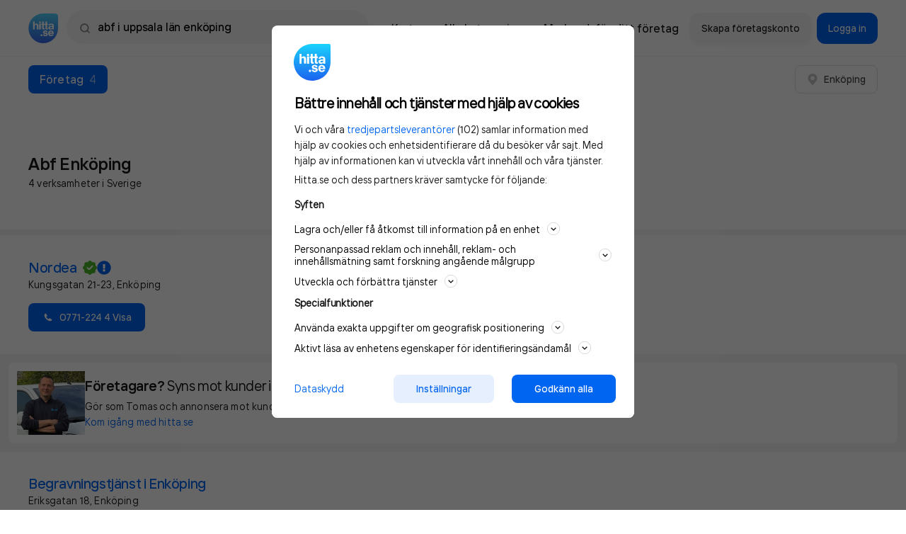

--- FILE ---
content_type: text/html; charset=utf-8
request_url: https://www.hitta.se/abf+i+uppsala+l%C3%A4n+enk%C3%B6ping/f%C3%B6retag/2
body_size: 20487
content:
<!DOCTYPE html><html lang="sv" dir="ltr" xmlns="http://www.w3.org/1999/xhtml"><head itemScope itemType="https://schema.org/WebSite"><meta charSet="utf-8" /><meta name="og:image" content="/staticv4/img/logos/hitta.se-210x210.png" /><meta name="viewport" content="width=device-width, initial-scale=1, maximum-scale=1, minimum-scale=1, user-scalable=no, shrink-to-fit=no" /><link data-test="canonical" href="https://www.hitta.se/abf+i+uppsala+l%C3%A4n+enk%C3%B6ping/f%C3%B6retag/2" rel="canonical" itemProp="url" /><title content="Abf Enköping (4 Sökträffar) - Företag | hitta.se">Abf Enköping (4 Sökträffar) - Företag | hitta.se</title><meta data-test="description" name="description" content="Uppgifter om Abf I Uppsala Län Enköping i Enköping. Se telefonnummer, adress, hemsida, öppettider mm. Gratis årsredovisning." /><meta data-test="og:title" name="og:title" content="Abf Enköping (4 Sökträffar) - Företag | hitta.se" /><meta data-test="og:url" name="og:url" content="https://www.hitta.se/abf+i+uppsala+l%C3%A4n+enk%C3%B6ping/f%C3%B6retag/2" /><meta data-test="og:description" name="og:description" content="Uppgifter om Abf I Uppsala Län Enköping i Enköping. Se telefonnummer, adress, hemsida, öppettider mm. Gratis årsredovisning." /><meta name="next-head-count" content="9" /><script data-test="gtag">
        window.getGtagInitScript = window.getGtagInitScript || 0;
        window.getGtagInitScript += 1;
        var fullPath = window.location.href + document.location.search;

        window.dataLayer = window.dataLayer || [];
        function gtag(){dataLayer.push(arguments);}
        gtag('js', new Date());

        dataLayer.push({
            event: 'gtm.init',
            environment: 'prod',
            page_path: '/lista/foretag',
            page_name: 'https://www.hitta.se/lista/foretag',
            page_title: 'Company Listing',
            page_feature: ',noSEO-text,',
            has_session: false,
            new_design: '',
            ab_experiments: 'isA,newDesign,reco-b,CDP',
            industry_category: 'Uncategorized',
            login_status: 'logged out',
            login_type: 'Other',
            company_hid: 'null',
            
            
            industry_category: 'Uncategorized',
        });
</script><script data-test="gtm_loader">
        (function(w,d,s,l,i){w[l]=w[l]||[];w[l].push({'gtm.start':
        new Date().getTime(),event:'gtm.js'});var f=d.getElementsByTagName(s)[0],
        j=d.createElement(s),dl=l!='dataLayer'?'&l='+l:'';j.async=true;j.src=
        'https://www.googletagmanager.com/gtm.js?id='+i+dl;f.parentNode.insertBefore(j,f);
        })(window,document,'script','dataLayer','GTM-WTJLT2P');
    </script><script data-test="brain_media_loader">
        <!-- Integration Tag for hitta.se v2.0-->
        (function(w,d,s,l,i,f,j){f=d.getElementsByTagName(s)[0];
        j=d.createElement(s);w['DEPObject']=l;w[l+'Data']=w[l+'Data']||[];
        w[l]=w[l]||function(){w[l].q.push(arguments)};w[l].q=w[l+'Data'];j.async=1;
        j.src='//cdn.dep-x.com/t.js?id='+i; f.parentNode.insertBefore(j,f);
        })(window,document,'script','brain','DEP-AD1O8SXMWPFH');
        <!-- End Integration Tag -->
</script><script data-test="gravito">
    function loadGravitoConfig(url, callback) {
        var xhr = new XMLHttpRequest();
            xhr.open("get", url, true);
            xhr.onload = function () {
            var response = xhr.response;
            var data = typeof response === "string" ? JSON.parse(response) : null;
            callback(null, data);
        };
        xhr.onerror = function () {
            callback(xhr.response);
        };
        xhr.send();
    }

    function initGravitoCMP() {
        loadGravitoConfig("/gravito.json", function (err, config) {
            if (!err && config) {
                window.gravitoCMPConfig = config;
                var gravitoSDKTag = document.createElement("script");
                gravitoSDKTag.src = "https://cdn.gravito.net/sdkv3/latest/sdk.js";
                gravitoSDKTag.onload = function () {
                    window.gravito.init("tcfCMP", "firstParty");
                };
                document.body.appendChild(gravitoSDKTag);
            }
        });
    }

    initGravitoCMP();
</script><link rel="preload" href="https://lwadm.com/lw/pbjs?pid=ec09597c-ab0b-4aa7-ad15-9bbe97c47b8d" as="script" /><script data-test="google_banners" async src="https://lwadm.com/lw/pbjs?pid=ec09597c-ab0b-4aa7-ad15-9bbe97c47b8d"></script><script data-test="adnami_script" async src="https://macro.adnami.io/macro/spec/adsm.macro.c55974df-a5e5-4fd8-8952-ebf3157d02a3.js"></script><script data-test="adnami_tag">
    window.adnamiInitScript = window.adnamiInitScript || 0;
    window.adnamiInitScript += 1;

    var adsmtag = adsmtag || {};
    adsmtag.cmd = adsmtag.cmd || [];
</script><script type="application/ld+json" data-test="schema_markup_carousel">{"@context":"https://schema.org","@type":"ItemList","description":"Uppgifter om Abf I Uppsala Län Enköping i Enköping. Se telefonnummer, adress, hemsida, öppettider mm. Gratis årsredovisning.","numberOfItems":4,"itemListElement":[{"item":{"type":"LocalBusiness","name":"Nordea","url":"https://www.hitta.se/nordea/enk%C3%B6ping/impszaco","telephone":"+46771224488","address":{"@type":"PostalAddress","streetAddress":"Kungsgatan 21-23","addressLocality":"Enköping","addressRegion":"Uppsala län","postalCode":"74935","addressCountry":"SE"},"geo":{"@type":"GeoCoordinates","latitude":59.63532413123031,"longitude":17.078974380178604}},"@type":"ListItem","position":"1"},{"item":{"type":"LocalBusiness","name":"Begravningstjänst i Enköping","url":"https://www.hitta.se/begravningstj%C3%A4nst+i+enk%C3%B6ping/enk%C3%B6ping/jjklsdec","telephone":"+4617130586","address":{"@type":"PostalAddress","streetAddress":"Eriksgatan 18","addressLocality":"Enköping","addressRegion":"Uppsala län","postalCode":"74949","addressCountry":"SE"},"geo":{"@type":"GeoCoordinates","latitude":59.63527377759708,"longitude":17.080461662588597},"category":"Offentlig sektor & Samhälle"},"@type":"ListItem","position":"2"},{"item":{"type":"LocalBusiness","name":"Abf Aros","url":"https://www.hitta.se/abf+aros/enk%C3%B6ping/lnsdkmqst","address":{"@type":"PostalAddress","streetAddress":"Östra Järnvägsgatan 1","addressLocality":"Enköping","addressRegion":"Uppsala län","postalCode":"74537","addressCountry":"SE"},"geo":{"@type":"GeoCoordinates","latitude":59.64670202863381,"longitude":17.08504482520729}},"@type":"ListItem","position":"3"},{"item":{"type":"LocalBusiness","name":"Abs-Medical AB","url":"https://www.hitta.se/abs+medical+ab/enk%C3%B6ping/nortfhns","telephone":"+46854130562","address":{"@type":"PostalAddress","streetAddress":"Sämskarbogatan 29","addressLocality":"Enköping","addressRegion":"Uppsala län","postalCode":"74533","addressCountry":"SE"},"geo":{"@type":"GeoCoordinates","latitude":59.650766654411726,"longitude":17.079718903417188}},"@type":"ListItem","position":"4"}]}</script><meta charSet="utf-8" /><meta httpEquiv="X-UA-Compatible" content="IE=edge,chrome=1" /><meta httpEquiv="Content-Type" content="text/html; charSet=utf-8" /><meta name="theme-color" content="#ffffff" /><meta name="language" content="sv_SE" /><meta name="page-name" content="company-listing" /><link rel="dns-prefetch" href="//www.google-analytics.com" /><link rel="preload" as="font" href="/staticv4/fonts/TTinterfaces/TTInterfaces-Regular-subset.woff2" type="font/woff2" crossOrigin="anonymous" /><link rel="preload" as="font" href="/staticv4/fonts/TTinterfaces/TTInterfaces-Medium-subset.woff2" type="font/woff2" crossOrigin="anonymous" /><link rel="preload" as="font" href="/staticv4/fonts/TTinterfaces/TTInterfaces-SemiBold-subset.woff2" type="font/woff2" crossOrigin="anonymous" /><link rel="manifest" href="/manifest.json" crossOrigin="true" /><meta name="mobile-web-app-capable" content="yes" /><meta name="apple-mobile-web-app-capable" content="yes" /><meta name="application-name" content="Hitta.se" /><meta name="theme-color" content="#0666EB" /><meta name="msapplication-navbutton-color" content="#0666EB" /><meta name="apple-mobile-web-app-status-bar-style" content="black-translucent" /><meta name="msapplication-starturl" content="/" /><meta name="msapplication-tap-highlight" content="no" /><meta property="fb:app_id" content="236182316554456" /><meta property="og:locale" content="sv_SE" /><meta property="og:type" content="website" /><meta property="og:site_name" content="hitta.se" /><meta name="B-verify" content="4bc68223ae4c6ceb0301468d6edc23603c0f64d6" /><meta name="msvalidate.01" content="C9DC8F3F2FEDFCC85686AF763A89B6A3" /><meta name="format-detection" content="telephone=no" /><meta name="p:domain_verify" content="5c153058d3f8330cf301890e6f3b40be" /><meta name="referrer" content="origin" /><link rel="icon" type="image/x-icon" href="/favicon.ico" /><link rel="icon" type="image/png" href="/favicon-32x32.png" sizes="32x32" /><link rel="icon" type="image/png" href="/android-chrome-192x192.png" sizes="192x192" /><link rel="icon" type="image/png" href="/favicon-96x96.png" sizes="96x96" /><link rel="icon" type="image/png" href="/favicon-16x16.png" sizes="16x16" /><link rel="apple-touch-icon" sizes="57x57" href="/apple-touch-icon-57x57.png" /><link rel="apple-touch-icon" sizes="60x60" href="/apple-touch-icon-60x60.png" /><link rel="apple-touch-icon" sizes="72x72" href="/apple-touch-icon-72x72.png" /><link rel="apple-touch-icon" sizes="76x76" href="/apple-touch-icon-76x76.png" /><link rel="apple-touch-icon" sizes="114x114" href="/apple-touch-icon-114x114.png" /><link rel="apple-touch-icon" sizes="120x120" href="/apple-touch-icon-120x120.png" /><link rel="apple-touch-icon" sizes="144x144" href="/apple-touch-icon-144x144.png" /><link rel="apple-touch-icon" sizes="152x152" href="/apple-touch-icon-152x152.png" /><link rel="apple-touch-icon" sizes="180x180" href="/apple-touch-icon-180x180.png" /><meta name="next-font-preconnect" /><link rel="preload" href="/_next/static/css/06bbfbf47c9d3788.css" as="style" /><link rel="stylesheet" href="/_next/static/css/06bbfbf47c9d3788.css" data-n-g /><link rel="preload" href="/_next/static/css/b00dec1c04437002.css" as="style" /><link rel="stylesheet" href="/_next/static/css/b00dec1c04437002.css" data-n-p /><link rel="preload" href="/_next/static/css/a065994e3a4ebee4.css" as="style" /><link rel="stylesheet" href="/_next/static/css/a065994e3a4ebee4.css" data-n-p /><link rel="preload" href="/_next/static/css/4e81080cee2736ba.css" as="style" /><link rel="stylesheet" href="/_next/static/css/4e81080cee2736ba.css" data-n-p /><noscript data-n-css></noscript><script defer noModule src="/_next/static/chunks/polyfills-c67a75d1b6f99dc8.js"></script><script src="/_next/static/chunks/webpack-a54bf6d6b8d290ba.js" defer></script><script src="/_next/static/chunks/framework-278e3f1201beb624.js" defer></script><script src="/_next/static/chunks/main-e7b1f181bca981ea.js" defer></script><script src="/_next/static/chunks/pages/_app-e4226c4ac7b028a0.js" defer></script><script src="/_next/static/chunks/6a089d9c-3714a8c4c58f2eac.js" defer></script><script src="/_next/static/chunks/8231-496526c8aee772f2.js" defer></script><script src="/_next/static/chunks/9218-14733d00b0bc7e73.js" defer></script><script src="/_next/static/chunks/174-3f6921c01b71a1d7.js" defer></script><script src="/_next/static/chunks/3875-dd1164e0debf4e2e.js" defer></script><script src="/_next/static/chunks/1669-11fe0547f85b9762.js" defer></script><script src="/_next/static/chunks/7916-d3c916abfb4156fd.js" defer></script><script src="/_next/static/chunks/6455-ce1ba31e4bfff73d.js" defer></script><script src="/_next/static/chunks/4657-bdd0a4b5432d2ac5.js" defer></script><script src="/_next/static/chunks/9053-c6a1abd8f945597e.js" defer></script><script src="/_next/static/chunks/190-a80dd9833e81bb39.js" defer></script><script src="/_next/static/chunks/5415-a38258567f79d105.js" defer></script><script src="/_next/static/chunks/8461-53e63ac7eccb017c.js" defer></script><script src="/_next/static/chunks/4661-212eb7d148a56e2f.js" defer></script><script src="/_next/static/chunks/8786-12f11c7fc1d185a2.js" defer></script><script src="/_next/static/chunks/2837-8f39c168c250c348.js" defer></script><script src="/_next/static/chunks/7691-066c43adcf027274.js" defer></script><script src="/_next/static/chunks/6999-ef68665018a3734c.js" defer></script><script src="/_next/static/chunks/2969-7df3461d09444451.js" defer></script><script src="/_next/static/chunks/7204-382946d43dc7865c.js" defer></script><script src="/_next/static/chunks/pages/search-results-d6c6311a633ad0d7.js" defer></script><script src="/_next/static/mvd8ysvKGfPCnT67Co5i1/_buildManifest.js" defer></script><script src="/_next/static/mvd8ysvKGfPCnT67Co5i1/_ssgManifest.js" defer></script></head><body class="newDesign"><div id="__next"><div class="style_fluidWithHeaderAndFooter__7KUWc"><div class="style_wrapper__xmxT0"><div class="style_fullTopHeader___By_Q"><div class="style_headerWrapper__80uu9"><header data-size="md" data-test="header" ui-fluid ui-page="search-results" class="style_header__u6oMH container--horizontal"><div class="style_iconAndSearch__UZh9Z"><a href="/" data-test="logo-link-header"><img alt="Hitta.se" src="[data-uri]" height="48" width="48" class="style_hittaLogo__Wiica" /></a><div data-test="search-field" class="style_searchField__tCI1D style_header__rnQzP"><div class="style_searchWrapper__qZQaS style_relative__7vdlJ"><img src="[data-uri]" alt class="style_searchFieldIcon__tJ2y2 style_spinner__bjF2v" /><button type="button" data-test="search-field-magnifying-glass" class="style_searchFieldIcon__tJ2y2 style_visible__1Ccn2"><img src="[data-uri]" alt /></button><div class="style_inputWrapper__U_0a4"><div class="style_relative__7vdlJ"><form action="/sök"><label for="search-field" class="sr-only">Sök namn, gata, ort, telefon, företag, sökord</label><input id="search-field" name="search-field" value="abf i uppsala län enköping" type="text" placeholder="Sök person eller telefon" data-test="autocomplete-input" data-track="click-search-field" data-trackcat="search-bar" autoCapitalize="off" autoComplete="off" autoCorrect="off" spellCheck="false" class="style_searchInput__kOLFW style_header__rnQzP" /></form></div></div></div></div></div><div class="style_siteNavigationLinks__jruYL"><div data-test="top-menu" class="style_headerActions__95CjJ"><a data-track="click-map" data-test="top-menu-map-link" data-trackcat="top-menu" href="/kartan?usergeo=1" rel="noreferrer" data-ga4="services" data-ga4-type="short_cut" data-ga4-target="map" data-ga4-placement="top" class="style_appLink__JKB52"><span class="style_actionsButton__B_K7R">Karta</span></a><a href="/sitemap/kategorier" data-test="top-menu-all-categories-link" class="style_appLink__JKB52"><span class="style_actionsButton__B_K7R">Alla kategorier</span></a><a data-track="click-marknadsfor" data-trackcat="top-menu" data-test="top-menu-marketing-link" href="https://info.hitta.se/annonsera/?utm_source=hitta&amp;utm_campaign=menu" rel="noreferrer" target="_blank" data-ga4="services" data-ga4-type="short_cut" data-ga4-target="advertise" data-ga4-placement="top" class="style_appLink__JKB52"><span class="style_actionsButton__B_K7R"><span>Marknadsför ditt företag</span></span></a></div><div class="style_companyActions__7HIy3"><a ui-align="center" ui-size="sm" ui-style="secondary-borderless" ui-state="default" ui-text-color ui-radius="sm" data-test="top-menu-claim-company-link" href="/konto?source=menu&amp;abortURL=%2Fabf%2Bi%2Buppsala%2Bl%25C3%25A4n%2Benk%25C3%25B6ping%2Ff%25C3%25B6retag%2F2" data-track="click-sign-up-company" data-trackcat="top-menu" class="style_button__pqvvx style_loginButtons__nQf6U"><span class="style_content__nx640">Skapa företagskonto</span></a><a ui-align="center" ui-size="sm" ui-style="primary" ui-state="default" ui-text-color ui-radius="sm" data-test="top-menu-login-button" href="/logga-in" data-track="click-sign-in-company" data-trackcat="top-menu" data-ga4="services" data-ga4-type="short_cut" data-ga4-target="login" data-ga4-placement="top" class="style_button__pqvvx style_loginButtons__nQf6U"><span class="style_content__nx640">Logga in</span></a><button ui-align="center" ui-size="sm" ui-style="primary" ui-state="default" ui-text-color ui-radius="sm" data-test="mobile-user-menu-button" type="button" class="style_button__pqvvx style_loginMenuButton___4tD7"><span class="style_content__nx640"><img src="[data-uri]" alt /></span></button><div style="display: none;" class="style_container__Vo8yz style_hidden__3fVo9 style_actionMenu__Wc2YA"><div><div class="style_header__FfGud"><img src="[data-uri]" alt class="style_logo__BDdqk" /><button type="button"><img src="[data-uri]" alt /></button></div></div><div class="style_loginItemsGroup__PSzfv"><div class="style_container__drIDx"><a ui-align="center" ui-size="sm" ui-style="primary" ui-state="default" ui-text-color ui-radius="sm" data-test="user-menu-login-button" href="/logga-in" rel="noreferrer noopener nofollow" class="style_button__pqvvx style_loginItems__k_5mX"><span class="style_content__nx640"><img src="[data-uri]" alt="BankID" class="style_bankIdLogo__eVesM" />Logga in</span></a><a ui-align="center" ui-size="sm" ui-style="secondary-borderless" ui-state="default" ui-text-color ui-radius="sm" data-test="user-menu-claim-company-link" href="/konto?source=menu&amp;abortURL=%2Fabf%2Bi%2Buppsala%2Bl%25C3%25A4n%2Benk%25C3%25B6ping%2Ff%25C3%25B6retag%2F2" data-track="click-sign-up-company" data-trackcat="top-menu" class="style_button__pqvvx style_loginItems__k_5mX"><span class="style_content__nx640">Skapa företagskonto</span></a></div><div class="style_separation__uQfLl"></div></div><div data-hide-nav-items="false" class="style_navbarActions__qvXsL"><div class="style_container__drIDx"><a href="/kartan?usergeo=1" data-track="click-map" data-trackcat="top-menu" data-test="user-menu-map-button" class="style_navbarAction__3476E"><div class="style_container__fI4MZ">Karta</div></a><a href="/sitemap/kategorier" data-test="user-menu-all-categories" class="style_navbarAction__3476E"><div class="style_container__fI4MZ">Alla kategorier</div></a><a href="https://info.hitta.se/annonsera/?utm_source=hitta&amp;utm_campaign=menu" target="_blank" data-test="user-menu-promote-company-button" class="style_navbarAction__3476E"><div class="style_container__fI4MZ"><span class="style_linkText__XkfDV">Marknadsför ditt företag</span></div></a></div><div class="style_separation__uQfLl"></div></div><span class="style_links__S_eFf"><a href="/din-integritet">Privacy</a><a href="#cookie" data-test="account-menu-cookie-settings">Cookies</a><a href="https://hitta.dixa.help/sv">Support</a></span></div></div></div></header></div></div><div class="style_spacer__0aIYZ"></div><div id="search-results-cmp" data-census-partial data-census-prevent-auto-send-group="true" data-census-page="list" data-census-event-view="impression" data-census-prio-tab="cmp" data-census-selected-tab="cmp" data-census-cmp-count="4" data-census-prv-count="0" data-census-plc-count="0" data-census-actual-what="abf" data-census-actual-where="enköping" data-census-experiment="newDesign:1|CDP:1|isA:1" data-census-search-word="abf i uppsala län enköping" data-census-search-sitemap="1" data-census-search-customers="1" data-census-search-companies="4" data-track-category="search-result" class="style_searchResults__E9NF3"><div class="style_resultsAndMap__79wXk"><div class="style_results__CIul5"><div><div class="style_breakout__Peg2B"><nav data-trackcat="search-result-tabs" class="style_resultsTabs__Ptvzh style_tabs__Nt_5c"><a ui-align="center" ui-size="sm" ui-style="primary" ui-state="default" ui-text-color ui-radius="sm" data-test="search-result-tabs" data-active data-track="companies" href="/abf+i+uppsala+l%C3%A4n+enk%C3%B6ping/f%C3%B6retag/2?geo.hint=39.96250:-83.00610" tabIndex="-1" class="style_button__pqvvx style_resultTab__X7To0 style_activeTab__toVPM"><span class="style_content__nx640"><span class="style_tabTitle__EC5RP">Företag</span><span class="spacing__left--sm text-nowrap text--normal style_tabNumbers__VbAE7">4</span></span></a><div class="style_rightButtons__pDmcc"><a ui-align="center" ui-size="sm" ui-style="secondary" ui-state="default" ui-text-color ui-radius="sm" data-test="button" href="/kartan?search=abf%2520i%2520uppsala%2520l%25C3%25A4n%2520enk%25C3%25B6ping&amp;sst=cmp&amp;st=weblist" data-track="show-on-map-mobile" data-trackcat="search-result-map" class="style_button__pqvvx style_mapButton__gkGUn"><span class="style_content__nx640"><img src="[data-uri]" alt="Karta" height="20" width="20" /> <span class="spacing__left--small style_buttonText__TvDGD">Visa karta</span></span></a><div class="spacing__left--sm"><button ui-align="center" ui-size="sm" ui-style="secondary" ui-state="default" ui-text-color ui-radius="sm" data-test="button" data-ga4="search-result" data-ga4-type="company" data-ga4-action="open_location" class="style_button__pqvvx"><span class="style_content__nx640"><img src="[data-uri]" alt="Karta" height="16" width="16" /><span class="spacing__left--sm">Enköping</span></span></button></div></div></nav><div class="style_adWrapper__H3WHn"><div id="hitta_desktop_companylist_panorama_localad"></div></div></div><div data-census-partial data-census-group="companies" data-census-selected-tab="cmp" data-test="companies-tab"><div><div><div class="styleManual_companyResultTabContainer__Wvp97 style_header__c8x1_"><div data-test="company-tab-heading" class="styleManual_tabHeading__XEF5C"><div><h1 data-test="search-keyword" class="text-headline-lg-bold">Abf Enköping<span data-test="search-results-count" class="display--block text-body-short-sm-regular spacing--xs">4 verksamheter i Sverige</span></h1></div></div></div><div></div></div><div class="spacing--md"><div><ul data-trackcat="search-result-row" data-test="companies-list"><li itemProp="itemListElement" itemScope itemType="https://schema.org/ListItem" title="Nordea" ui-product="infosida" data-census-group="companies" data-census-key="impszaco" data-census-click data-census-partial data-census-set-lead-origin-click data-census-set-lead-origin="infosida" data-census-product="infosida" data-census-page="list" data-census-company-paid-product="infosida" data-census-company-paid-product-lead="infosida" data-census-company-listing-status="infosida" data-census-company-position="1" data-census-event-click="click" data-census-event-view="impression" data-census-actual-what="abf" data-census-actual-where="enköping" data-census-experiment="newDesign:1|CDP:1|isA:1" data-ga4="search-results" data-ga4-type="company" data-ga4-action="click_result" data-ga4-customer_type="premium" data-test="company-item" data-track="row-clicked, customer" class="style_result__qDiqh style_searchResult__KcJ6E"><a href="/verksamhet/nordea-impszaco" data-test="search-list-link" class="style_searchResultLink__2i2BY"><span>Nordea</span></a><div class="style_searchContent__DRJg0"><h2 data-test="search-result-title" class="style_title__O0J8n text-headline-md-semibold"><a href="/verksamhet/nordea-impszaco" class="spacing__right--sm">Nordea</a><div class="style_actionsContainer__hcMCK style_scroller__ssvi_ style_iconsWrapper__L1NtW style_scroller__3W1li"><div><p class="style_labelContainer__qP1fv"><img data-test="verified-by-hitta-label" src="[data-uri]" alt="Checkbox" width="20" height="20" /></p><svg stroke="currentColor" fill="currentColor" stroke-width="0" viewBox="0 0 512 512" color="#0065F1" style="color: #0065F1;" height="20" width="20" xmlns="http://www.w3.org/2000/svg"><path d="M504 256c0 136.997-111.043 248-248 248S8 392.997 8 256C8 119.083 119.043 8 256 8s248 111.083 248 248zm-248 50c-25.405 0-46 20.595-46 46s20.595 46 46 46 46-20.595 46-46-20.595-46-46-46zm-43.673-165.346l7.418 136c.347 6.364 5.609 11.346 11.982 11.346h48.546c6.373 0 11.635-4.982 11.982-11.346l7.418-136c.375-6.874-5.098-12.654-11.982-12.654h-63.383c-6.884 0-12.356 5.78-11.981 12.654z"></path></svg></div></div></h2><div class="text-body-long-sm-regular style_displayLocation__BN9e_ style_infoRow__g5_gl"><span>Kungsgatan 21-23, Enköping</span></div><div class="spacing--xxs style_companyMeta__219uw style_infoRow__g5_gl"></div><div class="style_actionsContainer__hcMCK style_scroller__ssvi_ style_scroller__3W1li"><div><a ui-align="center" ui-size="sm" ui-style="primary" ui-state="default" ui-text-color ui-radius="sm" data-test="phone-link" data-census-click data-census-group="companies" data-census-key="impszaco" data-census-actual-what="abf" data-census-actual-where="enköping" data-census-experiment="newDesign:1|CDP:1|isA:1" data-census-company-position="1" data-census-product="telefonnr" data-census-lead-origin="infosida" data-census-event-click="lead" data-census-details="+46771224488" data-trackcat="leads" data-tracklabel="impszaco" data-track="number-list-noncustomer" role="link" tabIndex="0" rel="nofollow noopener" href="/verksamhet/nordea-impszaco?revealNumber=46771224488" class="style_button__pqvvx style_companyPhone__Jf_6Z"><span class="style_content__nx640"><img src="[data-uri]" alt="Telefon" width="16" height="16" class="spacing__right--sm" />0771-224 4 Visa</span></a></div></div></div></li><li><div class="style_breakout__Peg2B"><div data-test="hitta-services-add" class="style_hittaAdContainer__lh9si"><div ui-shadow="none" ui-rounded="sm" class="style_card__0tCp6 style_hittaAd__mghJr"><a href="https://info.hitta.se/annonsera/?utm_source=hitta&amp;utm_campaign=company_listing" data-test="hitta-service-add-link" data-ga4="Services" data-ga4-impression data-ga4-placement="search_result" data-ga4-target="advertise" class="color-text-primary"><div class="style_adImage__b_jGR"><span style="box-sizing: border-box; display: block; overflow: hidden; width: initial; height: initial; background: none; opacity: 1; border: 0px; margin: 0px; padding: 0px; position: absolute; top: 0px; left: 0px; bottom: 0px; right: 0px;"><img alt="Hitta Ad" src="[data-uri]" decoding="async" data-nimg="fill" style="position: absolute; top: 0px; left: 0px; bottom: 0px; right: 0px; box-sizing: border-box; padding: 0px; border: none; margin: auto; display: block; width: 0px; height: 0px; min-width: 100%; max-width: 100%; min-height: 100%; max-height: 100%; object-fit: cover; object-position: 50% 0;" /><noscript><img alt="Hitta Ad" sizes="100vw" srcSet="/_next/image?url=%2F_next%2Fstatic%2Fimages%2Fresults-ad-41a92866de541ae66ca1c70e8b3e4d5f.webp&amp;w=640&amp;q=75 640w, /_next/image?url=%2F_next%2Fstatic%2Fimages%2Fresults-ad-41a92866de541ae66ca1c70e8b3e4d5f.webp&amp;w=750&amp;q=75 750w, /_next/image?url=%2F_next%2Fstatic%2Fimages%2Fresults-ad-41a92866de541ae66ca1c70e8b3e4d5f.webp&amp;w=828&amp;q=75 828w, /_next/image?url=%2F_next%2Fstatic%2Fimages%2Fresults-ad-41a92866de541ae66ca1c70e8b3e4d5f.webp&amp;w=1080&amp;q=75 1080w, /_next/image?url=%2F_next%2Fstatic%2Fimages%2Fresults-ad-41a92866de541ae66ca1c70e8b3e4d5f.webp&amp;w=1200&amp;q=75 1200w, /_next/image?url=%2F_next%2Fstatic%2Fimages%2Fresults-ad-41a92866de541ae66ca1c70e8b3e4d5f.webp&amp;w=1920&amp;q=75 1920w, /_next/image?url=%2F_next%2Fstatic%2Fimages%2Fresults-ad-41a92866de541ae66ca1c70e8b3e4d5f.webp&amp;w=2048&amp;q=75 2048w, /_next/image?url=%2F_next%2Fstatic%2Fimages%2Fresults-ad-41a92866de541ae66ca1c70e8b3e4d5f.webp&amp;w=3840&amp;q=75 3840w" src="/_next/image?url=%2F_next%2Fstatic%2Fimages%2Fresults-ad-41a92866de541ae66ca1c70e8b3e4d5f.webp&amp;w=3840&amp;q=75" decoding="async" data-nimg="fill" style="position: absolute; top: 0px; left: 0px; bottom: 0px; right: 0px; box-sizing: border-box; padding: 0px; border: none; margin: auto; display: block; width: 0px; height: 0px; min-width: 100%; max-width: 100%; min-height: 100%; max-height: 100%; object-fit: cover; object-position: 50% 0;" loading="lazy" /></noscript></span></div><div class="style_content__wea3B"><h3 class="text-headline-md-bold spacing__bottom--sm">Företagare? <span class="text-weight-regular">Syns mot kunder i Enköping när de söker efter proffs.</span></h3><p class="text-body-short-sm">Gör som Tomas och annonsera mot kunder nära dig när de söker efter dina tjänster.</p><p class="color-text-link text-body-short-sm spacing--xs">Kom igång med hitta.se</p></div></a></div></div></div></li><li itemProp="itemListElement" itemScope itemType="https://schema.org/ListItem" title="Begravningstjänst i Enköping" ui-product="grunduppgift" data-census-group="companies" data-census-key="jjklsdec" data-census-click data-census-partial data-census-set-lead-origin-click data-census-set-lead-origin="grunduppgift" data-census-product="grunduppgift" data-census-page="list" data-census-company-paid-product="grunduppgift" data-census-company-paid-product-lead="grunduppgift" data-census-company-listing-status="grunduppgift" data-census-company-position="2" data-census-event-click="click" data-census-event-view="impression" data-census-actual-what="abf" data-census-actual-where="enköping" data-census-experiment="newDesign:1|CDP:1|isA:1" data-ga4="search-results" data-ga4-type="company" data-ga4-action="click_result" data-ga4-customer_type="non-customer" data-test="company-item" data-track="row-clicked, not-customer" class="style_result__qDiqh style_searchResult__KcJ6E"><a href="/verksamhet/begravningstjanst-i-enkoping-jjklsdec" data-test="search-list-link" class="style_searchResultLink__2i2BY"><span>Begravningstjänst i Enköping</span></a><div class="style_searchContent__DRJg0"><h2 data-test="search-result-title" class="style_title__O0J8n text-headline-md-semibold"><a href="/verksamhet/begravningstjanst-i-enkoping-jjklsdec" class="spacing__right--sm">Begravningstjänst i Enköping</a><div class="style_actionsContainer__hcMCK style_scroller__ssvi_ style_iconsWrapper__L1NtW style_scroller__3W1li"><div></div></div></h2><div class="text-body-long-sm-regular style_displayLocation__BN9e_ style_infoRow__g5_gl"><span>Eriksgatan 18, Enköping</span></div><div class="spacing--xxs style_companyMeta__219uw style_infoRow__g5_gl"><div data-test="hitta-reviews" class="text-control-sm-regular style_companyRating__a0XYT"><p class="text-body-long-sm-semibold spacing__right--sm">5.0</p><div class="spacing__right--sm"><div ui-state="enabled" data-test="stars" class="style_starsRating__y_WMW"><div style="width: 100%;" class="style_top__PyK6D"><div style="display: inline-block;" role="presentation"><svg xmlns="http://www.w3.org/2000/svg" width="16" height="16" viewBox="0 0 160 160"><path fill="currentColor" d="M 80 120.39l 43.26 26.11l -11.48 -49.21L 150 64.18l -50.33 -4.27L 80 13.5L 60.33 59.91L 10 64.18l 38.22 33.11l -11.48 49.21L 80 120.39z"></path></svg></div><div style="display: inline-block;" role="presentation"><svg xmlns="http://www.w3.org/2000/svg" width="16" height="16" viewBox="0 0 160 160"><path fill="currentColor" d="M 80 120.39l 43.26 26.11l -11.48 -49.21L 150 64.18l -50.33 -4.27L 80 13.5L 60.33 59.91L 10 64.18l 38.22 33.11l -11.48 49.21L 80 120.39z"></path></svg></div><div style="display: inline-block;" role="presentation"><svg xmlns="http://www.w3.org/2000/svg" width="16" height="16" viewBox="0 0 160 160"><path fill="currentColor" d="M 80 120.39l 43.26 26.11l -11.48 -49.21L 150 64.18l -50.33 -4.27L 80 13.5L 60.33 59.91L 10 64.18l 38.22 33.11l -11.48 49.21L 80 120.39z"></path></svg></div><div style="display: inline-block;" role="presentation"><svg xmlns="http://www.w3.org/2000/svg" width="16" height="16" viewBox="0 0 160 160"><path fill="currentColor" d="M 80 120.39l 43.26 26.11l -11.48 -49.21L 150 64.18l -50.33 -4.27L 80 13.5L 60.33 59.91L 10 64.18l 38.22 33.11l -11.48 49.21L 80 120.39z"></path></svg></div><div style="display: inline-block;" role="presentation"><svg xmlns="http://www.w3.org/2000/svg" width="16" height="16" viewBox="0 0 160 160"><path fill="currentColor" d="M 80 120.39l 43.26 26.11l -11.48 -49.21L 150 64.18l -50.33 -4.27L 80 13.5L 60.33 59.91L 10 64.18l 38.22 33.11l -11.48 49.21L 80 120.39z"></path></svg></div></div><div class="style_bottom__qJPuN"><div style="display: inline-block;" role="presentation"><svg xmlns="http://www.w3.org/2000/svg" width="16" height="16" viewBox="0 0 160 160"><path fill="currentColor" d="M 80 120.39l 43.26 26.11l -11.48 -49.21L 150 64.18l -50.33 -4.27L 80 13.5L 60.33 59.91L 10 64.18l 38.22 33.11l -11.48 49.21L 80 120.39z"></path></svg></div><div style="display: inline-block;" role="presentation"><svg xmlns="http://www.w3.org/2000/svg" width="16" height="16" viewBox="0 0 160 160"><path fill="currentColor" d="M 80 120.39l 43.26 26.11l -11.48 -49.21L 150 64.18l -50.33 -4.27L 80 13.5L 60.33 59.91L 10 64.18l 38.22 33.11l -11.48 49.21L 80 120.39z"></path></svg></div><div style="display: inline-block;" role="presentation"><svg xmlns="http://www.w3.org/2000/svg" width="16" height="16" viewBox="0 0 160 160"><path fill="currentColor" d="M 80 120.39l 43.26 26.11l -11.48 -49.21L 150 64.18l -50.33 -4.27L 80 13.5L 60.33 59.91L 10 64.18l 38.22 33.11l -11.48 49.21L 80 120.39z"></path></svg></div><div style="display: inline-block;" role="presentation"><svg xmlns="http://www.w3.org/2000/svg" width="16" height="16" viewBox="0 0 160 160"><path fill="currentColor" d="M 80 120.39l 43.26 26.11l -11.48 -49.21L 150 64.18l -50.33 -4.27L 80 13.5L 60.33 59.91L 10 64.18l 38.22 33.11l -11.48 49.21L 80 120.39z"></path></svg></div><div style="display: inline-block;" role="presentation"><svg xmlns="http://www.w3.org/2000/svg" width="16" height="16" viewBox="0 0 160 160"><path fill="currentColor" d="M 80 120.39l 43.26 26.11l -11.48 -49.21L 150 64.18l -50.33 -4.27L 80 13.5L 60.33 59.91L 10 64.18l 38.22 33.11l -11.48 49.21L 80 120.39z"></path></svg></div></div></div></div><p class="text-body-long-sm-regular color-text-link">1 <span>omdöme</span></p></div></div><div class="style_actionsContainer__hcMCK style_scroller__ssvi_ style_scroller__3W1li"><div><a ui-align="center" ui-size="sm" ui-style="primary" ui-state="default" ui-text-color ui-radius="sm" data-test="phone-link" data-census-click data-census-group="companies" data-census-key="jjklsdec" data-census-actual-what="abf" data-census-actual-where="enköping" data-census-experiment="newDesign:1|CDP:1|isA:1" data-census-company-position="2" data-census-product="telefonnr" data-census-lead-origin="grunduppgift" data-census-event-click="lead" data-census-details="+4617130586" data-trackcat="leads" data-tracklabel="jjklsdec" data-track="number-list-noncustomer" role="link" tabIndex="0" rel="nofollow noopener" href="/verksamhet/begravningstjanst-i-enkoping-jjklsdec?revealNumber=4617130586" class="style_button__pqvvx style_companyPhone__Jf_6Z"><span class="style_content__nx640"><img src="[data-uri]" alt="Telefon" width="16" height="16" class="spacing__right--sm" />0171-305  Visa</span></a></div></div></div></li><div class="style_breakout__Peg2B"></div><li itemProp="itemListElement" itemScope itemType="https://schema.org/ListItem" title="Abf Aros" ui-product="grunduppgift" data-census-group="companies" data-census-key="lnsdkmqst" data-census-click data-census-partial data-census-set-lead-origin-click data-census-set-lead-origin="grunduppgift" data-census-product="grunduppgift" data-census-page="list" data-census-company-paid-product="grunduppgift" data-census-company-paid-product-lead="grunduppgift" data-census-company-listing-status="grunduppgift" data-census-company-position="3" data-census-event-click="click" data-census-event-view="impression" data-census-actual-what="abf" data-census-actual-where="enköping" data-census-experiment="newDesign:1|CDP:1|isA:1" data-ga4="search-results" data-ga4-type="company" data-ga4-action="click_result" data-ga4-customer_type="non-customer" data-test="company-item" data-track="row-clicked, not-customer" class="style_result__qDiqh style_searchResult__KcJ6E"><a href="/verksamhet/abf-aros-lnsdkmqst" data-test="search-list-link" class="style_searchResultLink__2i2BY"><span>Abf Aros</span></a><div class="style_searchContent__DRJg0"><h2 data-test="search-result-title" class="style_title__O0J8n text-headline-md-semibold"><a href="/verksamhet/abf-aros-lnsdkmqst" class="spacing__right--sm">Abf Aros</a><div class="style_actionsContainer__hcMCK style_scroller__ssvi_ style_iconsWrapper__L1NtW style_scroller__3W1li"><div></div></div></h2><div class="text-body-long-sm-regular style_displayLocation__BN9e_ style_infoRow__g5_gl"><span>Östra Järnvägsgatan 1, Enköping</span></div><div class="spacing--xxs style_companyMeta__219uw style_infoRow__g5_gl"></div><div class="style_actionsContainer__hcMCK style_scroller__ssvi_ style_scroller__3W1li"><div></div></div></div></li><li itemProp="itemListElement" itemScope itemType="https://schema.org/ListItem" title="Abs-Medical AB" ui-product="grunduppgift" data-census-group="companies" data-census-key="nortfhns" data-census-click data-census-partial data-census-set-lead-origin-click data-census-set-lead-origin="grunduppgift" data-census-product="grunduppgift" data-census-page="list" data-census-company-paid-product="grunduppgift" data-census-company-paid-product-lead="grunduppgift" data-census-company-listing-status="grunduppgift" data-census-company-position="4" data-census-event-click="click" data-census-event-view="impression" data-census-actual-what="abf" data-census-actual-where="enköping" data-census-experiment="newDesign:1|CDP:1|isA:1" data-ga4="search-results" data-ga4-type="company" data-ga4-action="click_result" data-ga4-customer_type="non-customer" data-test="company-item" data-track="row-clicked, not-customer" class="style_result__qDiqh style_searchResult__KcJ6E"><a href="/verksamhet/abs-medical-ab-nortfhns" data-test="search-list-link" class="style_searchResultLink__2i2BY"><span>Abs-Medical AB</span></a><div class="style_searchContent__DRJg0"><h2 data-test="search-result-title" class="style_title__O0J8n text-headline-md-semibold"><a href="/verksamhet/abs-medical-ab-nortfhns" class="spacing__right--sm">Abs-Medical AB</a><div class="style_actionsContainer__hcMCK style_scroller__ssvi_ style_iconsWrapper__L1NtW style_scroller__3W1li"><div></div></div></h2><div class="text-body-long-sm-regular style_displayLocation__BN9e_ style_infoRow__g5_gl"><span>Sämskarbogatan 29, Enköping</span></div><div class="spacing--xxs style_companyMeta__219uw style_infoRow__g5_gl"></div><div class="style_actionsContainer__hcMCK style_scroller__ssvi_ style_scroller__3W1li"><div><a ui-align="center" ui-size="sm" ui-style="primary" ui-state="default" ui-text-color ui-radius="sm" data-test="phone-link" data-census-click data-census-group="companies" data-census-key="nortfhns" data-census-actual-what="abf" data-census-actual-where="enköping" data-census-experiment="newDesign:1|CDP:1|isA:1" data-census-company-position="4" data-census-product="telefonnr" data-census-lead-origin="grunduppgift" data-census-event-click="lead" data-census-details="+46854130562" data-trackcat="leads" data-tracklabel="nortfhns" data-track="number-list-noncustomer" role="link" tabIndex="0" rel="nofollow noopener" href="/verksamhet/abs-medical-ab-nortfhns?revealNumber=46854130562" class="style_button__pqvvx style_companyPhone__Jf_6Z"><span class="style_content__nx640"><img src="[data-uri]" alt="Telefon" width="16" height="16" class="spacing__right--sm" />08-541 305  Visa</span></a></div></div></div></li></ul><div class="style_breakout__Peg2B"><span style="display: flex; justify-content: center;"><div id="hitta_desktop_companylist_panorama_bottom" style="min-height: 250px; position: relative;" class="placeholder"></div></span></div><div class="style_breakout__Peg2B"></div><div id="search-feedback" data-trackimp="searchFeedbackImpressionInCompanies" data-trackcat="SearchFeedbackInCompanies" ui-style class="style_container__C2L4g"><div><h5 class="text-headline-xs-bold">Är du nöjd med sökresultatet?</h5><div class="style_emotionsBox__L_eGv"><a data-track="searchFeedbackSadClickInCompanies" data-ga4="search-results" data-ga4-type="company" data-ga4-action="search_feedback" data-ga4-target="sad" data-test="searchFeedbackSadClickInCompanies" rel="nofollow" target="_blank" class="style_aTag__5mIQC style_emotion__1sMgY"><svg xmlns="http://www.w3.org/2000/svg"><g transform="translate(0 .396)" fill-rule="nonzero" fill="none"><circle fill="#F1F1F1" cx="16.5" cy="16.5" r="16.5" class="fill"></circle><g opacity=".5" fill="#333" class="fill"><g transform="translate(8.963 12.222)"><circle cx="1.833" cy="1.833" r="1.833"></circle><circle cx="13.241" cy="1.833" r="1.833"></circle></g><path d="M16.52 21.6c2.883.114 4.543 1.398 5.13 3.918a.611.611 0 0 0 1.19-.276c-.672-2.888-2.594-4.512-5.642-4.818a.609.609 0 0 0-.25-.054c-.145 0-.287.003-.428.008-.14-.005-.283-.008-.427-.008-.09 0-.174.02-.25.054-3.049.306-4.97 1.93-5.642 4.818a.611.611 0 1 0 1.19.276c.587-2.52 2.247-3.804 5.13-3.917z"></path></g></g></svg><span>Dåligt</span></a><a data-track="searchFeedbackHappyClickInCompanies" data-ga4="search-results" data-ga4-type="company" data-ga4-action="search_feedback" data-ga4-target="happy" data-test="searchFeedbackHappyClickInCompanies" rel="nofollow" target="_blank" class="style_aTag__5mIQC style_emotion__1sMgY"><svg xmlns="http://www.w3.org/2000/svg"><g transform="translate(0 .396)" fill-rule="nonzero" fill="none"><circle fill="#F1F1F1" cx="16.5" cy="16.5" r="16.5" class="fill"></circle><g opacity=".5" fill="#333" class="fill"><g transform="translate(8.963 12.222)"><circle cx="1.833" cy="1.833" r="1.833"></circle><circle cx="13.241" cy="1.833" r="1.833"></circle></g><path d="M16.52 24.76c2.883-.113 4.543-1.397 5.13-3.917a.611.611 0 0 1 1.19.277c-.672 2.888-2.594 4.512-5.642 4.818a.609.609 0 0 1-.25.053c-.145 0-.287-.002-.428-.007-.14.005-.283.007-.427.007a.609.609 0 0 1-.25-.053c-3.049-.306-4.97-1.93-5.642-4.818a.611.611 0 1 1 1.19-.277c.587 2.52 2.247 3.804 5.13 3.918z"></path></g></g></svg><span>Bra</span></a></div></div></div></div></div></div></div></div></div><div class="style_map__jl1eq"><div></div></div></div></div></div><footer class="style_footer__egXjt background__gray--gradient style_footer__wUpUT"><div class="style_container__EdA0o"><div class="style_content__jER8b"><div><div><a href="/" data-ga4="services" data-ga4-type="footer" data-ga4-target="hitta_logo"><img lazy src alt="Hitta logotyp" style="object-fit: cover; width: 38px; height: 28px;" class /></a></div><p class="spacing text--gray">Hitta.se - Gratis nummerupplysning.</p><p class="spacing text--gray">Sök företag, personer och platser.</p><p class="spacing text--gray">Hitta telefonnummer, adresser, företagsinfo mm.</p></div><div ui-shadow="md" ui-rounded="sm" data-test="hitta-services-add-footer" class="style_card__0tCp6 shadow--md style_ad__rT70S"><a href="https://info.hitta.se/annonsera/?utm_source=hitta&amp;utm_campaign=footerpicture" data-test="hitta-services-add-footer-link" class="color-text-primary padding--md"><div class="style_adImage__aX7BQ"><img src layout="fill" alt="Marknadsför företaget på hitta.se" lazy style="object-fit: cover;" class /></div><div class="style_adText__hxfj3"><h3 class="text-headline-sm-bold">Marknadsför företaget på hitta.se</h3><p class="text-body-long-sm spacing spacing-bottom--sm">Kom igång och annonsera mot nya kunder och samarbetspartners nära dig. </p><p class="text-control-sm color-text-link spacing--xs">Läs mer här</p></div></a></div><ul data-test="footer-links" class="flex flex--wrap flex--wrap--1/2--mobile flex--wrap--1/2--desktop"><li><a href="/sitemap/kategorier" data-test="site_tree" class="text--black">Alla kategorier</a></li><li><a href="/populärast" data-test="popular_searches" class="text--black">Populära sökningar</a></li><li><a href="/api" data-test="api" class="text--black">API &amp; Kartor</a></li><li><a href="https://info.hitta.se/annonsera/?utm_source=hitta&amp;utm_campaign=footer_annonsera" data-test="advertise" class="text--black">Annonsera</a></li><li><a href="/logga-in" data-test="my_account" class="text--black">Logga in</a></li><li><a href="/din-integritet" data-test="integrity" class="text--black">Integritet</a></li><li><a href="/info" data-test="about_hitta" class="text--black">Om oss</a></li><li><a href="/nödnummer" data-test="emergency_numbers" class="text--black">Nödnummer</a></li><li><a href="https://hitta.dixa.help/sv" data-test="contact_hitta" class="text--black">Kontakta oss</a></li><li><a href="/anvandarvillkor" data-test="terms_and_conditions" class="text--black">Användarvillkor</a></li></ul></div><div class="spacing--md text--gray"><p><a href="/din-integritet" data-ga4="services" data-ga4-type="footer" data-ga4-target="privacy_policy" class="text--black">Privacy Policy</a> och <a href="#cookie" data-ga4="services" data-ga4-type="footer" data-ga4-target="cookies" class="text--black">Cookie Inställningar</a>.<br class="hide--desktop" /><span> © 2026 Hitta.se </span></p></div></div></footer></div><div id="modals-root"></div></div><script id="__NEXT_DATA__" type="application/json">{"props":{"pageProps":{"experiments.newDesign":"1","experiments.CDP":"1","experiments.isA":true,"isA":true,"isMobile":false,"userIpPosition":{"geoLat":"39.96250","geoLng":"-83.00610","geoAccuracyRadius":"20","geoCountry":"US","geoCity":"Columbus","geoSource":"0","userAgent":"Amazon CloudFront","xRealIp":"3.143.210.170","isHittaRequest":false},"hittaEnvironment":"prod","abExperiments":"isA,newDesign,reco-b,CDP","hasSession":false,"isSitemapUrl":true,"query":"abf i uppsala län enköping","pageNr":"2","noRobots":false,"isLegacyUrlPattern":true,"geoPositionRequired":false,"hasUserPosition":true,"isLocalRequest":false,"isUserSearch":false,"enableBreadcrumbs":false,"industryCategory":"Uncategorized","metaTags":[{"link":true,"name":"canonical","rel":"canonical","href":"https://www.hitta.se/abf+i+uppsala+l%C3%A4n+enk%C3%B6ping/f%C3%B6retag/2","itemProp":"url"},{"title":true,"content":"Abf Enköping (4 Sökträffar) - Företag | hitta.se"},{"name":"description","content":"Uppgifter om Abf I Uppsala Län Enköping i Enköping. Se telefonnummer, adress, hemsida, öppettider mm. Gratis årsredovisning."},{"name":"og:title","content":"Abf Enköping (4 Sökträffar) - Företag | hitta.se"},{"name":"og:url","content":"https://www.hitta.se/abf+i+uppsala+l%C3%A4n+enk%C3%B6ping/f%C3%B6retag/2"},{"name":"og:description","content":"Uppgifter om Abf I Uppsala Län Enköping i Enköping. Se telefonnummer, adress, hemsida, öppettider mm. Gratis årsredovisning."}],"showCarousel":true,"pageName":"/lista/foretag","pageFeature":",noSEO-text,","result":{"resultAttributes":[{"name":"result.executiontime","value":"301"},{"name":"result.prio","value":"cmp"},{"name":"result.whereinquery","value":"1"}],"companiesAttributes":[{"name":"response.error.code","value":"0"},{"name":"result.actualwhat","value":"abf"},{"name":"result.actualwhere","value":"enköping"},{"name":"result.besthit","value":"Exact"},{"name":"result.canonicalwhat","value":"abf i uppsala län enköping"},{"name":"result.canonicalwhere","value":"enköping"},{"name":"result.executiontime","value":"147"},{"name":"result.industryseekwords","value":""},{"name":"result.sort","value":"relevance"},{"name":"result.tabscore","value":"1000006.0"},{"name":"result.totalhits","value":"4"}],"personsAttributes":[],"locationsAttributes":[],"searchParams":{"what":"abf i uppsala län enköping","pageNr":1,"hitsPerPage":25,"gid":null,"point":"{\"timestamp\":1769021724701,\"coords\":{\"accuracy\":\"20\",\"latitude\":\"39.96250\",\"longitude\":\"-83.00610\"},\"network\":\"3.143.210.170\",\"location\":{\"country\":\"US\",\"city\":\"Columbus\"}}"},"sortOrder":"POPULAR","searchIndexUsed":"COMPANY","query":"abf i uppsala län enköping","isRiks":false,"isExact":false,"isCompanyGroup":false,"selectedTab":"cmp","position":{"lat":"39.96250","lng":"-83.00610"},"companies":[{"id":"impszaco","displayName":"Nordea","metadata":{"score":3.799999952316284},"employers":[],"attribute":[{"name":"account.exists","value":"1"},{"name":"nooffers","value":"0"},{"name":"noreviews","value":"0"},{"name":"offices","value":"106.0"},{"name":"paying-customer","value":"true"},{"name":"product-names","value":""},{"name":"publish-code","value":"ok"}],"phone":[{"label":"Tel","callTo":"+46771224488","displayAs":"0771-224 488"},{"label":"Seniorlinjen 67+","callTo":"+4684637188","displayAs":"08-463 71 88"}],"distance":null,"name":null,"address":[{"city":"Enköping","cityPreposition":"i","zipcode":74935,"street":"Kungsgatan","number":"21-23","district":"Enköping","community":"Enköping","coordinate":{"north":59.63532413123031,"east":17.078974380178604,"system":"EPSG:4326"},"county":"Uppsala län","type":"visitingAddress","usageCode":"AN"}],"addressLine":"Kungsgatan 21-23","zipCity":"74935 Enköping","coordinate":{"lat":59.63532413123031,"lng":17.078974380178604},"allowReviews":true,"allowOffers":true,"agent":[],"products":[{"code":"*","tags":"nordea bank"}],"recoReviews":[],"slug":"nordea"},{"id":"jjklsdec","displayName":"Begravningstjänst i Enköping","metadata":{"score":3.5999999046325684},"employers":[],"attribute":[{"name":"biluppgifter.link","value":"https://biluppgifter.se/brukare/NTU2NTAwMDYyNg"},{"name":"biluppgifter.numberofvehicles","value":"9.0"},{"name":"biluppgifter.purchasedate","value":"2025-11-03"},{"name":"biluppgifter.type","value":"biluppgifter"},{"name":"biluppgifter.vehicles","value":"Volvo;2025;EX40|Mercedes-Benz;2022;Vito|Brenderup;2016;L0751"},{"name":"custrefemail","value":"ulf@abjforetaget.se"},{"name":"display.company.info.hide","value":"1"},{"name":"email","value":"info@enkopingbegravning.se"},{"name":"nooffers","value":"1"},{"name":"noreviews","value":"0"},{"name":"offices","value":"17.0"},{"name":"parentcategories","value":"Offentlig sektor \u0026 Samhälle"},{"name":"product-names","value":""},{"name":"publish-code","value":"ok"}],"phone":[{"label":"Jour dygnet runt","callTo":"+4617130586","displayAs":"0171-305 86"}],"distance":null,"name":null,"address":[{"city":"Enköping","cityPreposition":"i","zipcode":74949,"street":"Eriksgatan","number":"18","district":"Enköping","community":"Enköping","coordinate":{"north":59.63527377759708,"east":17.080461662588597,"system":"EPSG:4326"},"county":"Uppsala län","type":"visitingAddress","usageCode":"AN"}],"addressLine":"Eriksgatan 18","zipCity":"74949 Enköping","coordinate":{"lat":59.63527377759708,"lng":17.080461662588597},"allowReviews":true,"allowOffers":false,"reviews":{"score":5,"count":1},"agent":[],"products":[],"recoReviews":[],"slug":"begravningstjanst-i-enkoping"},{"id":"lnsdkmqst","displayName":"Abf Aros","metadata":{"score":3.5},"employers":[],"attribute":[{"name":"biluppgifter.link","value":"https://biluppgifter.se/fordon/YAH017"},{"name":"biluppgifter.numberofvehicles","value":"1.0"},{"name":"biluppgifter.purchasedate","value":"2016-05-12"},{"name":"biluppgifter.type","value":"biluppgifter"},{"name":"biluppgifter.vehicles","value":"Renault;2015;Trafic Van 1.6 dCi"},{"name":"email","value":"abf.uppsala@abf.se"},{"name":"nooffers","value":"0"},{"name":"noreviews","value":"0"},{"name":"offices","value":"6.0"},{"name":"product-names","value":""},{"name":"publish-code","value":"ok"}],"phone":[],"distance":null,"name":null,"address":[{"city":"Enköping","cityPreposition":"i","zipcode":74537,"street":"Östra Järnvägsgatan","number":"1","district":"Enköping","community":"Enköping","coordinate":{"north":59.64670202863381,"east":17.08504482520729,"system":"EPSG:4326"},"county":"Uppsala län","type":"visitingAddress","usageCode":"FB"}],"addressLine":"Östra Järnvägsgatan 1","zipCity":"74537 Enköping","coordinate":{"lat":59.64670202863381,"lng":17.08504482520729},"allowReviews":true,"allowOffers":true,"agent":[],"products":[],"recoReviews":[],"slug":"abf-aros"},{"id":"nortfhns","displayName":"Abs-Medical AB","metadata":{"score":0.5},"employers":[],"attribute":[{"name":"biluppgifter.link","value":"https://biluppgifter.se/fordon/CHD74T"},{"name":"biluppgifter.numberofvehicles","value":"1.0"},{"name":"biluppgifter.purchasedate","value":"2021-03-09"},{"name":"biluppgifter.type","value":"biluppgifter"},{"name":"biluppgifter.vehicles","value":"Tiki-Treiler;2020;CS265-R"},{"name":"email","value":"jameelihab@gmail.com"},{"name":"nooffers","value":"0"},{"name":"noreviews","value":"0"},{"name":"offices","value":"1.0"},{"name":"product-names","value":""},{"name":"publish-code","value":"ok"}],"phone":[{"label":"Tel","callTo":"+46854130562","displayAs":"08-541 305 62"}],"distance":null,"name":null,"address":[{"city":"Enköping","cityPreposition":"i","zipcode":74533,"street":"Sämskarbogatan","number":"29","district":"Enköping","community":"Enköping","coordinate":{"north":59.650766654411726,"east":17.079718903417188,"system":"EPSG:4326"},"county":"Uppsala län","type":"visitingAddress","usageCode":"FB"}],"addressLine":"Sämskarbogatan 29","zipCity":"74533 Enköping","coordinate":{"lat":59.650766654411726,"lng":17.079718903417188},"allowReviews":true,"allowOffers":true,"agent":[],"products":[],"recoReviews":[],"slug":"abs-medical-ab"}],"persons":[],"locations":[],"totalNrOfCompanies":4,"totalNrOfPersons":0,"totalNrOfLocations":0,"products":[{"code":"*","tags":"nordea bank"}],"isLegacyUrlPattern":true,"financials":null,"recommendedTrade":{},"enhancedPosition":{"position":{"lat":"39.96250","lng":"-83.00610"},"city":"","street":"","zipcode":""},"customersNearby":[],"seoContent":[],"personToplist":[{"hid":"~gP-noAAAe","visitors_count":11,"latest_date_ms":1558731596196,"displayName":"Gabriel Colt","county":"SKÅNE LÄN","community":"MALMÖ","district":"MÖLLEVÅNGEN","visitors_count_yesterday":22,"visitors_count_last_week":67,"visitors_count_last_month":80,"visitors_count_last_month_rank":129,"age":28,"valid":true},{"hid":"hS2_Cww5X4","visitors_count":26,"latest_date_ms":1559841190090,"displayName":"Dan Hedlund","county":"SKÅNE LÄN","community":"MALMÖ","district":"KIRSEBERG","visitors_count_yesterday":22,"visitors_count_last_week":106,"visitors_count_last_month":119,"visitors_count_last_month_rank":27,"age":46,"valid":true},{"hid":"izdT2s_vvm","visitors_count":32,"latest_date_ms":1560493835884,"displayName":"Magnus Ihreskog","county":"GOTLANDS LÄN","community":"GOTLAND","district":"VISBY DOMKYRKODISTRIKT","visitors_count_last_month":46,"visitors_count_yesterday":22,"visitors_count_last_week":46,"visitors_count_last_month_rank":619,"age":63,"valid":true},{"hid":"zxR_CmnnUH","visitors_count":8,"latest_date_ms":1558375997474,"displayName":"Sandra Lövgren","county":"HALLANDS LÄN","community":"KUNGSBACKA","district":"ONSALA","visitors_count_yesterday":22,"visitors_count_last_week":37,"visitors_count_last_month":39,"visitors_count_last_month_rank":976,"age":32,"valid":true},{"hid":"0h~gjwUUHG","visitors_count":3,"latest_date_ms":1559386692092,"displayName":"Lina Palmarsson","county":"STOCKHOLMS LÄN","community":"SUNDBYBERG","district":"SUNDBYBERG","visitors_count_yesterday":22,"visitors_count_last_week":82,"visitors_count_last_month":95,"visitors_count_last_month_rank":71,"age":34,"valid":true},{"hid":"dggZswX4mn","visitors_count":11,"latest_date_ms":1557920419656,"displayName":"Mattias Lundberg","county":"VÄSTERBOTTENS LÄN","community":"SKELLEFTEÅ","district":"SKELLEFTEÅ SANKT OLOV","visitors_count_last_month":36,"visitors_count_yesterday":21,"visitors_count_last_week":32,"visitors_count_last_month_rank":1227,"age":44,"valid":true},{"hid":"idP-XXXXXv","visitors_count":12,"latest_date_ms":1559551367628,"displayName":"Elisabeth Lundgren","county":"VÄSTRA GÖTALANDS LÄN","community":"ULRICEHAMN","district":"ULRICEHAMN","visitors_count_last_week":43,"visitors_count_last_month":56,"visitors_count_yesterday":20,"visitors_count_last_month_rank":342,"age":-1,"valid":true},{"hid":"zxR_XvU1Gq","visitors_count":11,"latest_date_ms":1560414628324,"displayName":"Martin Gabrielsson","county":"VÄSTERBOTTENS LÄN","community":"UMEÅ","district":"UMEÅ LANDSDISTRIKT","visitors_count_last_month":58,"visitors_count_yesterday":20,"visitors_count_last_week":57,"visitors_count_last_month_rank":305,"age":65,"valid":true},{"hid":"~dTgMPPPPZ","visitors_count":5,"latest_date_ms":1551109674936,"displayName":"Ken Gammelgård","county":"STOCKHOLMS LÄN","community":"NACKA","district":"NACKA","visitors_count_last_week":22,"visitors_count_last_month":23,"visitors_count_yesterday":20,"visitors_count_last_month_rank":3829,"age":61,"valid":true},{"hid":"nvemnorrs","visitors_count":6,"latest_date_ms":1560441257861,"displayName":"Alexander Schöllin","county":"STOCKHOLMS LÄN","community":"STOCKHOLM","district":"STOCKHOLMS SANKT MATTEUS","visitors_count_last_month":23,"visitors_count_yesterday":20,"visitors_count_last_week":22,"visitors_count_last_month_rank":3935,"age":25,"valid":true}]},"resultTabs":{"tabs":[{"title":"Företag","type":"companies","url":"/abf+i+uppsala+l%C3%A4n+enk%C3%B6ping/f%C3%B6retag/2?geo.hint=39.96250:-83.00610","trackingPageName":"/lista/foretag","count":4,"isActiveTab":true,"isHighestRankingTab":true,"pageTitle":"Abf Enköping (4 Sökträffar) - Företag | hitta.se","metaDescription":"Uppgifter om Abf I Uppsala Län Enköping i Enköping. Se telefonnummer, adress, hemsida, öppettider mm. Gratis årsredovisning.","previous":null,"next":null,"canonical":"/abf+i+uppsala+l%C3%A4n+enk%C3%B6ping+enk%C3%B6ping/f%C3%B6retag/2","canonicalPrevious":null,"canonicalNext":null,"sortOptions":[{"text":"Nära mig","url":"/abf+i+uppsala+l%C3%A4n+enk%C3%B6ping/f%C3%B6retag_n%C3%A4rmast_dig/1","isActive":false,"askUserPosition":false}],"mapUrl":"/kartan?search=abf%2520i%2520uppsala%2520l%25C3%25A4n%2520enk%25C3%25B6ping\u0026sst=cmp\u0026st=weblist","currentPage":1}],"active":{"title":"Företag","type":"companies","url":"/abf+i+uppsala+l%C3%A4n+enk%C3%B6ping/f%C3%B6retag/2?geo.hint=39.96250:-83.00610","trackingPageName":"/lista/foretag","count":4,"isActiveTab":true,"isHighestRankingTab":true,"pageTitle":"Abf Enköping (4 Sökträffar) - Företag | hitta.se","metaDescription":"Uppgifter om Abf I Uppsala Län Enköping i Enköping. Se telefonnummer, adress, hemsida, öppettider mm. Gratis årsredovisning.","previous":null,"next":null,"canonical":"/abf+i+uppsala+l%C3%A4n+enk%C3%B6ping+enk%C3%B6ping/f%C3%B6retag/2","canonicalPrevious":null,"canonicalNext":null,"sortOptions":[{"text":"Nära mig","url":"/abf+i+uppsala+l%C3%A4n+enk%C3%B6ping/f%C3%B6retag_n%C3%A4rmast_dig/1","isActive":false,"askUserPosition":false}],"mapUrl":"/kartan?search=abf%2520i%2520uppsala%2520l%25C3%25A4n%2520enk%25C3%25B6ping\u0026sst=cmp\u0026st=weblist","currentPage":1},"companyTab":{"title":"Företag","type":"companies","url":"/abf+i+uppsala+l%C3%A4n+enk%C3%B6ping/f%C3%B6retag/2?geo.hint=39.96250:-83.00610","trackingPageName":"/lista/foretag","count":4,"isActiveTab":true,"isHighestRankingTab":true,"pageTitle":"Abf Enköping (4 Sökträffar) - Företag | hitta.se","metaDescription":"Uppgifter om Abf I Uppsala Län Enköping i Enköping. Se telefonnummer, adress, hemsida, öppettider mm. Gratis årsredovisning.","previous":null,"next":null,"canonical":"/abf+i+uppsala+l%C3%A4n+enk%C3%B6ping+enk%C3%B6ping/f%C3%B6retag/2","canonicalPrevious":null,"canonicalNext":null,"sortOptions":[{"text":"Nära mig","url":"/abf+i+uppsala+l%C3%A4n+enk%C3%B6ping/f%C3%B6retag_n%C3%A4rmast_dig/1","isActive":false,"askUserPosition":false}],"mapUrl":"/kartan?search=abf%2520i%2520uppsala%2520l%25C3%25A4n%2520enk%25C3%25B6ping\u0026sst=cmp\u0026st=weblist","currentPage":1},"personTab":{},"locationTab":{},"hasUserPosition":true,"isUserSearch":false},"asPath":"","changedTab":"","showAdnami":true,"bodyClassName":"newDesign"},"__N_SSP":true},"page":"/search-results","query":{"experiments.newDesign":"1","experiments.CDP":"1","experiments.isA":true,"isA":true,"isMobile":false,"userIpPosition":{"geoLat":"39.96250","geoLng":"-83.00610","geoAccuracyRadius":"20","geoCountry":"US","geoCity":"Columbus","geoSource":"0","userAgent":"Amazon CloudFront","xRealIp":"3.143.210.170","isHittaRequest":false},"hittaEnvironment":"prod","abExperiments":"isA,newDesign,reco-b,CDP","hasSession":false,"isSitemapUrl":true,"query":"abf i uppsala län enköping","pageNr":"2","noRobots":false,"isLegacyUrlPattern":true,"geoPositionRequired":false,"hasUserPosition":true,"isLocalRequest":false,"isUserSearch":false,"enableBreadcrumbs":false},"buildId":"mvd8ysvKGfPCnT67Co5i1","runtimeConfig":{"hitta":{"api":{"account":"https://api.hitta.se/account/v1","public":"https://api.hitta.se/public","payment":"https://api.hitta.se/payment/v1","payment_v2":"https://api.hitta.se/payment/v2","addressChanges":"https://api.hitta.se/addresschanges/v1","appservices":"https://api.hitta.se/appservices/v1","autocomplete":"https://api.hitta.se/autocomplete/v3","census":"https://api.hitta.se/statistics2/v1","curious":"https://api.hitta.se/creepy/v3","esgraph":"https://api.hitta.se/search/v7/graphql/v1/query","hoods":"https://api.hitta.se/hoods/v1","housing":"https://api.hitta.se/housing/v1","apiAdmin":"https://api.hitta.se/apiadmin/v1","info":"https://api.hitta.se/info/v3","neighbourhood":"https://api.hitta.se/mosaicreport/v1","partnerIntegration":"https://api.hitta.se/partnerintegration/v1","serviceAggregator":"https://api.hitta.se/service-aggregator/v1","reviews":"https://api.hitta.se/reviews/v1","search":"https://api.hitta.se/search/v7","staticFiles":"https://api.hitta.se/static-files","userContent":"https://api.hitta.se/usercontent/v1","changeRequest":"https://api.hitta.se/changerequest/v1","zerohits":"https://api.hitta.se/zerohits/v1","geo":"https://api.hitta.se/geo/v1","mapLayer":"https://api.hitta.se/maplayer/v1","propertyReport":"https://api.hitta.se/realestate/v1","statisticsUrl":"https://api.hitta.se/statistics2/v1","image":"https://api.hitta.se/image/v2","bokslut":"/bokslut","bisgrafCompany":"https://saas.bisgraf.com","bisgrafBonanza":"https://bonanzagraf.bonanza.se","fastourUrl":"https://api.fastout.com"},"offert":{"java_api":"https://api.hitta.se/offer/v1","website":"https://www.proffs.se"},"facebook":{"appId":"236182316554456"},"klarna":{"amount":"2900","propertyReportAmount":"34900","redirect":"https://www.hitta.se","taxRate":"2500"},"stripe":{"publishableKey":"pk_live_51Jc8NdFGXW23VWLJrtDC7sWP8Qd7gvjh3nPDj1SpX6PQRCji9qP0SdFbZVBzDJaoA5jDeSBhoijRDvqyhFtJHmu000oXvRWfFY"},"recaptcha":{"reCaptchaSiteKeyV3":"6Lfm3bYUAAAAAPoVuCyjoxlL0Vx36y0tEFNOxLJV"},"map":{"map_version":"c40f38840b0a0ea15d368fa147f0560b68bc7fd5a96c23ea866b698c3f67ddb9","statistics":"https://api.hitta.se/statistics2/v1","maplayerurl":"https://api.hitta.se/maplayer/v1","mapstateurl":"https://api.hitta.se/mapstate/v1","geo":"https://api.hitta.se/geo/v1","route":"https://api.hitta.se/route/v4","tileservice":"//static.hitta.se/tile/v3","mapstyle":"https://api.hitta.se/mapstyle/v1"},"apiAdmin":{"apiAdminContact":"api@hitta.se"},"googleAuth":{"client_id":"603413781919-dmvh4aom6efk94e169trrk614oa28rt4.apps.googleusercontent.com"},"isDev":false,"adminPath":"/backoffice.internal"}},"isFallback":false,"gssp":true,"customServer":true,"scriptLoader":[]}</script></body></html>

--- FILE ---
content_type: application/javascript
request_url: https://www.hitta.se/_next/static/chunks/2969-7df3461d09444451.js
body_size: 3994
content:
(self.webpackChunk_N_E=self.webpackChunk_N_E||[]).push([[2969],{89054:function(t){t.exports="[data-uri]"},88004:function(t,e,r){"use strict";r.d(e,{Td:function(){return L},Xx:function(){return b},a_:function(){return v},si:function(){return S},vj:function(){return N}});var n=r(91956),a=r(84872),i=r(83687),o=r(23745),c=r(34650),l=r(97939),s=r(70111),u=r(3541),d=r(75035),m=r(74997),f=r(35784),p=r(60216),h=r.n(p),$=r(95685),g=r.n($),k=r(2402),y=r(41153),I=r(89167),M=r.n(I),N=function(t){var e=t.children,r=t["data-trackcat"],n=t["data-track"],a=t["data-trackimp"],i=t["data-tracklabel"],o=t["data-test"],c=t.internal,u=t.target,d=t.className,f=t.style,p=t.rel,h=[M().aTag,d].filter((function(t){return!!t})).join(" "),$=c?"":u||"nofollow";return p&&($=p),(0,m.tZ)("a",(0,s.Z)((0,l.Z)({},t),{className:h,"data-trackcat":r,"data-track":n,"data-trackimp":a,"data-tracklabel":i,"data-test":o||n,style:f,rel:$,target:c?"_self":u||"_blank",children:e}))},S=function(t){var e=t.children,r=t.className;return(0,m.tZ)("span",{className:g()(M().fakeLink,r),"data-test":"fake-link",children:e})},v=function(t){var e=t.children;return(0,m.tZ)(N,(0,s.Z)((0,l.Z)({},t),{className:M().aButton,children:e}))},L=function(t){var e=t.children,r=t["data-trackcat"],n=t["data-track"],a=t["data-trackimp"],i=t["data-test"],o=t.internal,c=t.target,u=t.className,d=t.style,f=t.rel,p=o?"":c||"nofollow";f&&(p=f);var h=[M().linkNeutral,u].filter((function(t){return!!t})).join(" ");return(0,m.tZ)("a",(0,s.Z)((0,l.Z)({},t),{className:h,"data-trackcat":r,"data-track":n,"data-trackimp":a,"data-test":i||n,style:d,rel:p,target:o?"_self":c||"_blank",children:e}))},w=function(t){var e=t.children,r=t.color;return(0,m.tZ)(N,(0,s.Z)((0,l.Z)({},t),{className:M().aTagIcon,style:{color:r||"#0666eb"},children:e}))},D=function(t){var e=t.icon,r=t.iconColor,n=t.href,a=t.internal,i=t.customStyle,o=t.children;return(0,m.BX)(w,{color:r,href:n,internal:a,style:i,children:[e,o]})};D.propTypes={icon:h().node.isRequired,iconColor:h().string.isRequired,customStyle:h().object,internal:h().bool,href:h().string.isRequired,children:h().oneOfType([h().array.isRequired,h().node.isRequired]).isRequired},D.defaultProps={internal:!1,customStyle:{}};var b=function(t){var e=t.neutralStyle,r=t.href,n=t.children,a=t.track,i=t.trackcat,o=t.trackImp,c=t.didClick,l=t.offset,s=t.refProp,u=t.className,d=t.behavior,f=t.rel;return(0,m.tZ)(U,{"data-trackcat":i,"data-track":a,"data-trackimp":o,neutralStyle:e,href:r,offset:l,didClick:c,refProp:s,className:u,behavior:d,rel:f,children:n})};b.defaultProps={track:null,trackcat:null,trackImp:null,neutralStyle:!1,didClick:null,offset:50,refProp:null,className:null,behavior:"smooth"},b.propTypes={track:h().string,trackcat:h().string,trackImp:h().string,neutralStyle:h().bool,href:h().string.isRequired,children:h().oneOfType([h().array.isRequired,h().node.isRequired]).isRequired,didClick:h().func,offset:h().number,className:h().string,refProp:h().shape(),behavior:h().string,rel:h().string};var U=function(t){(0,c.Z)(r,t);var e=(0,d.Z)(r);function r(){var t;return(0,a.Z)(this,r),t=e.apply(this,arguments),(0,o.Z)((0,n.Z)(t),"smoothScroll",(function(e){if(e.preventDefault(),(0,k.confirmationEvents)(e)){var r=t.props,n=r.offset,a=r.didClick,i=r.behavior,o=function(){return 0};void 0!==n&&(o=n&&n.constructor&&n.apply?n:parseInt(n,10));var c=document.getElementById("Private_detail_Gigabanner_Desktop");c&&c.firstChild&&(o+=c.clientHeight);var l=e.currentTarget.getAttribute("href").slice(1),s=document.getElementById(l);s?(window.scroll({top:s.offsetTop-o,behavior:i}),a&&a()):console.info("Could not find element by ID in AnchorLink component")}})),t}return(0,i.Z)(r,[{key:"componentDidMount",value:function(){(0,y.polyfill)()}},{key:"render",value:function(){var t=this.props,e=(t.offset,t.children),r=t.neutralStyle,n=t.track,a=t.refProp,i=t.rel,o=(0,u.Z)(t,["offset","children","neutralStyle","track","refProp","rel"]);return r?(0,m.tZ)(L,(0,s.Z)((0,l.Z)({rel:i,"data-track":n,role:"link",tabIndex:"0",onKeyDown:this.smoothScroll,onClick:this.smoothScroll,ref:a},o),{children:e})):(0,m.tZ)(N,(0,s.Z)((0,l.Z)({"data-track":n,role:"link",tabIndex:"0",onKeyDown:this.smoothScroll,onClick:this.smoothScroll,ref:a,rel:i},o),{children:e}))}}]),r}(f.Component);U.defaultProps={neutralStyle:!1,track:null,didClick:null,refProp:null,behavior:"smooth"},U.propTypes={neutralStyle:h().bool,offset:h().number.isRequired,children:h().oneOfType([h().array.isRequired,h().node.isRequired]).isRequired,track:h().string,didClick:h().func,refProp:h().shape(),behavior:h().string,rel:h().string}},87043:function(t,e,r){"use strict";var n=r(99268),a=(r(35784),r(44332)),i=r(57186),o=r(35837),c=144e5;e.Z=function(){var t;try{t=(0,o.useRouter)()}catch(r){}var e=function(t){var e;t&&(e=t.query[i.EXPERIMENTS_COOKIE_NAME]);try{var n=(0,a.getCookie)(i.EXPERIMENTS_COOKIE_NAME);e=(0,i.decodeExperiment)(n)}catch(r){}return e||[]}(t);return[function(t){return e.find((function(e){return e.hid===t&&Date.now()-e.ts<c}))},function(t,r,o,l,s){var u;e=[{exp:r,hid:t,ts:Date.now(),awhat:o,awhere:l,position:s}].concat((0,n.Z)(e.filter((function(e){return Date.now()-e.ts<c&&e.hid!==t})))).slice(0,2),u=e,(0,a.setCookie)(i.EXPERIMENTS_COOKIE_NAME,(0,i.encodeExperiment)(u),c,"/")}]}},89167:function(t){t.exports={fakeLink:"style_fakeLink__3pNVR",aTag:"style_aTag__5mIQC",linkNeutral:"style_linkNeutral__vlYBo",aButton:"style_aButton__Lx3_a",aTagIcon:"style_aTagIcon__W8DQM"}},57186:function(t,e,r){var n=r(75291).lW;t.exports={encodeExperiment:function(t){try{return n.from(JSON.stringify(t)).toString("base64")}catch(e){return null}},decodeExperiment:function(t){try{return JSON.parse(n.from(decodeURIComponent(t),"base64").toString())}catch(e){return null}},EXPERIMENTS_COOKIE_NAME:"experiments"}},2402:function(t){t.exports={confirmationEvents:t=>{const e=13===t.which,r=32===t.which,n="click"===t.type;return e||r||n},cancellationEvents:t=>27===t.which}},97504:function(t,e,r){const{publicApiConfig:n}=r(46233),{encode:a}=r(18820),{isBotFromUserAgent:i}=r(77604);function o(t){return!!i(t.headers["user-agent"])}t.exports={personStaticMapImage:function(t,e,r,a,i,o){const c=t[0]||62.173276,l=e[0]||14.942265,s=t[0]&&e[0],u=s&&"prv",d=o||"16",m=s&&{pn:t,pe:e,marker:`https://www.hitta.se/staticv4/img/map-pin/${u}.png`};return`${n.image}/0/${i}/${c}:${l}?width=${r}&height=${a}&zoom.to=markers&zoom.margin=${d}&markers=${u&&encodeURI(JSON.stringify(m))}`},companyStaticMapImage:function(t,e,r,a,i,o){const c=t[0]||62.173276,l=e[0]||14.942265,s=t[0]&&e[0],u=s&&"cmp",d=o||"16",m=s&&{pn:t,pe:e,marker:`https://www.hitta.se/staticv4/img/map-pin/${u}.png`};return`${n.image}/0/${i}/${c}:${l}?width=${r}&height=${a}&zoom.to=markers&zoom.margin=${d}&markers=${u&&encodeURI(JSON.stringify(m))}`},areaStaticMapImage:function(t,e,r,a,i,o,c=!0){const l=t[0]||62.173276,s=e[0]||14.942265,u=t[0]&&e[0],d=u&&"plc",m=o||"16";let f=`${n.image}/0_2x/${i}/${l}:${s}?width=${r}&height=${a}&zoom.to=markers&zoom.margin=${m}`;if(c){const r=u&&{pn:t,pe:e,marker:`https://www.hitta.se/staticv4/img/map-pin/${d}.png`};f+=`&markers=${d&&encodeURI(JSON.stringify(r))}`}return f},pinStaticMapImage:function(t,e,r,a,i,o,c=0){const l=t[0]||62.173276,s=e[0]||14.942265,u=o||"16";return`${n.image}/${c}/${i}/${l}:${s}?width=${r}&height=${a}&zoom.to=markers&zoom.margin=${u}&markers=%7B%22marker%22:1%7D`},mapEstateImage:function(t,e,r=700,a=700,i="%7B%7D"){return`${n.image}/0/18/${t}:${e}?width=${r}&height=${a}&gray=${i}&estate=%7B%7D`},mapSearchUrl:function(t,e="",r="",n=""){return`/kartan?search=${encodeURI(t)}&st=${encodeURI(e)}&sst=${encodeURI(r)}&sids=${n}&srb=0`},mapSearchAmenitiesUrl:function(t,e=14,r=0,n=0){return`/kartan!~${r},${n},${e}z/search!q=${encodeURI(t)}!b=${r}:${n},${r}:${n}!sg=true!t=combined`},mapPlaceUrl:function(t){return`/kartan/pl/${encodeURI(t)}`},mapRouteUrl:function(t,e,r,n){return`/kartan?rn=${t}&rc=${e}:${r}&zoom=13&center=${e}:${r}&ct=navigation_link&src=hitta.se${n?`&toID=${n}`:""}`},map3dImageUrl:function(t,e,r,a,i){return`${n.image}/3d/${i}/${t}:${e}?width=${r}&height=${a}&pitch=50`},map3dUrl:function(t,e,r){return`/kartan!~${t},${e},${r}/tileLayer!l=3/geocode!l=${t}:${e}`},mapDroneUrl:function(t,e){return`/kartan?dm=1&zoom=${e}&center=${t}`},mapUserDroneUrl:function(t){return`/kartan/dronarbild?usergeo=1&zoom=${t}`},mapMarkersImage:function(t,e,r,a){const i={pn:a.filter((t=>void 0!==t)).map((t=>parseFloat(t.split(":")[0]))),pe:a.filter((t=>void 0!==t)).map((t=>parseFloat(t.split(":")[1])))},o=a.find((t=>void 0!==t));return o&&`${n.image}/0/${r}/${o.split(":")[0]}:${o.split(":")[1]}?width=${t}&height=${e}&zoom.to=markers&zoom.margin=10&markers=${encodeURI(JSON.stringify(i))}`},mapLifestyleUrl:function(t,e){return`/kartan?lsc=${t}&zoom=${e}`},mapRealestateSunUrl:function(t,e){const r=t.split(":");return`/kartan/tomter!~${r[0]},${r[1]},${e}z/tileLayer!l=1/realestate!a=1!u=2!l=${t}!s=1`},mapRealestateUrl:function(t,e){const r=t.split(":");return`/kartan/tomter!~${r[0]},${r[1]},${e}z/tileLayer!l=1/realestate!a=1!u=2!l=${t}`},mapSatelliteImageUrl:function(t,e,r,a,i){return`${n.image}/1/${i}/${t}:${e}?width=${r}&height=${a}`},mapSatelliteUrl:function(t,e,r){return`/kartan?tl=1&zoom=${r}&center=${t},${e}`},mapLeisureUrl:function(t,e=17){return`/kartan/friluft?tl=2&zoom=${e}&center=${t}`},mapLeisureImageUrl:function(t,e=435,r=260,a=15){return`${n.image}/4/${a}/${t}?width=${e}&height=${r}`},mapLocationImageUrl:function(t,e,r,a){const i={id:t};return`${n.image}/0_2x/${a}?width=${e}&height=${r}&zoom.to=location&location=${encodeURI(JSON.stringify(i))}`},mapLocationUrl:function(t,e){return`/kartan?search=${a(e)}&st=combined&sst=plc&sids=${t}&srb=0`},mapAddressUrl:function(t,e="",r="",n="",a="",i=""){return`/kartan?search=${encodeURI(t)}&st=${encodeURI(e)}&sst=${encodeURI(r)}&sids=${n}&srb=0&sat=${a}:${i}`},mapSwedenImage:function(){return`${n.image}/0_2x/4/62.32744:18.05489?width=1200&height=600`},mapSwedenUrl:function(){return"/kartan!~62.77706,16.50000,3.9682911402726617z/tr!i=Ad4QKJB"},determineMapFramework:function(t,e){const{query:r,cookies:n}=t||{},{prefMapFramework:a}=n||{},{prefMapFramework:i}=r||{},c="mbgl",l="leaflet";let s=l;return o(t)||(s=!i||i!==c&&i!==l?c:i,!t&&!n&&!a||i&&a!==i?e.cookie("prefMapFramework",s):a!==c&&a!==l||(s=a)),s},isMapboxGLBanned:o,geoIpMapImage:function(t,e,r,a){const i=a||"16";return`${n.image}/0/${r}?width=${t}&height=${e}&zoom.margin=${i}`}}}}]);

--- FILE ---
content_type: text/plain; charset=utf-8
request_url: https://gto.hitta.se/api/v3/firstparty
body_size: 484
content:
{
  "i": "a81fd9b5-1b07-4e0e-94ef-4e787bb312b0",
  "r": "hitta.se",
  "v": "v3",
  "e": {},
  "k": [],
  "c": []
}